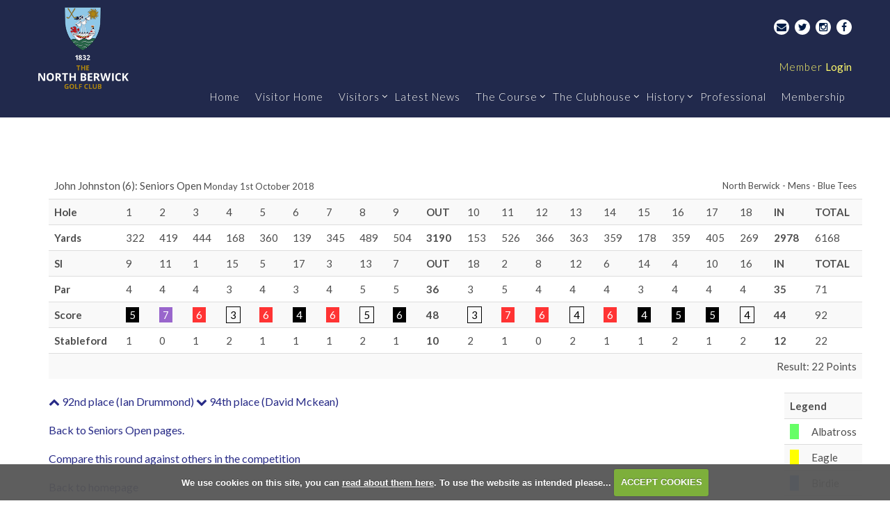

--- FILE ---
content_type: text/html; charset=UTF-8
request_url: https://www.northberwickgolfclub.com/viewround.php?roundid=2773
body_size: 23384
content:

<!DOCTYPE html>
<html lang="en">
<head>
<meta http-equiv="X-UA-Compatible" content="IE=edge" />
<title>22 Points scored by John Johnston (Seniors Open) :: North Berwick Golf Club</title>


<link href="/styles/bootstrap.1655723398.css" rel="stylesheet" media="screen" type="text/css">
<link href="/styles/bootstrap_common.1655723398.css" rel="stylesheet" media="screen" type="text/css">


<link href="/customcss/styles/northberwick.1721396719.css" rel="stylesheet" type="text/css" media="screen">

<link href="/print.1656928773.css" rel="stylesheet" type="text/css" media="print">
<script>
  var deviceType = 'computer';
  </script>
<meta name="viewport" content="width=device-width, initial-scale=1.0">
<!--[if lt IE 9]>
<script src="/javascript/html5shiv.js"></script>
<![endif]-->

<script src="/javascript/jquery.min.js"></script>
  <script src="/javascript/jquery-migrate-1.4.1.min.js"></script><link rel="stylesheet" href="/styles/fa440/css/font-awesome.min.css">
<script src="/javascript/jquery.mb.browser-master/jquery.mb.browser.min.js"></script><script type="text/javascript" src="/javascript/bootstrap.1655723397.js"></script>


 <link href="/images/sites/northberwick/favicon.png" type="image/png" rel="icon" />

<meta name="revisit-after" content="1 days">
<meta name="robots" content="index,follow">
<meta name="description" content="The North Berwick Golf Club, at North Berwick, East Lothian, was founded in 1832. It is the 13th oldest golf club in the world and only St Andrews hosts a club which has played continuously over the same course for longer">
<meta name="keywords" content="Golf,Scotland,North Berwick,Links">
<meta http-equiv="Content-Type" content="text/html; charset=utf-8">
<meta http-equiv='content-language' content='en'>
<!-- Font links -->

<!-- Libre -->
<link href="https://fonts.googleapis.com/css?family=Playfair+Display:400,400i,700,700i,900,900i" rel="stylesheet">

<!-- Font awsome -->
<link rel="stylesheet" href="https://maxcdn.bootstrapcdn.com/font-awesome/4.4.0/css/font-awesome.min.css">

<!-- Roboto -->
<link href="https://fonts.googleapis.com/css?family=Roboto:300,400" rel="stylesheet"> 

<link href="https://fonts.googleapis.com/css?family=Lato:300,300i,400,400i,700,700i" rel="stylesheet"> 


<!--[if lte IE 8]>
<style type=""text/style>
font-family: 'Roboto', sans-serif;

</style>
<![endif]-->

<!--Home page, inner page slider, hole page slider fixture-->
<script type="text/javascript">
/* Set of functions to reduce effect of flash of un-styled content (page jump) when page slider images are loading.
 This method calculates height of a slider image by assuming we know its aspect ratio and can calculate its width. 
 TJT 16-10-2015 */
$(function() {
if ($("body").hasClass("body-public")) { // only run on public pages
  if ($(".galleryInner").first().length) setSliderHeight(); // only run if a slider is present on the page
}
var igSliderWrapper; // Unique name to reduce potential for conflict, global for visibility to multiple functions below
function setSliderHeight() {
	
  /* Important: set variables unique to this website:
	1) Calculate slider height ratio (height/width of native image size), separately for homepage and inner page sliders
	2) Define the css selectors for the homepage slider, then for the inner page slider *
	* Be sure to make selectors sufficiently specific, in the event of there being more than one slider on the page */
	igSliderWrapper = $(".page-slider .galleryInner");
	var sliderHeightRatio = 0.501333333333;
	if ($("body").hasClass("body-contentpage")) {
	  igSliderWrapper = $("#global .page-slider .galleryInner");
      sliderHeightRatio =  0.324; 
      if ($("body").is('[class^="body-class-hole"]')) sliderHeightRatio = 0.324;
      if ($("body").is('[class^="body-class-course_guide"]')) sliderHeightRatio = 0.324;
	}
    // Calculate width and height of slider in pixels
    var sliderWidth;
    calculateSliderHeight();
    function calculateSliderHeight() {
      sliderWidth = $(igSliderWrapper).width();
      var sliderHeight = Math.round(sliderWidth*sliderHeightRatio);
      $(igSliderWrapper).attr("style", "height: "+sliderHeight+"px !important; overflow: hidden;");
    }
    if (sliderWidth > $(igSliderWrapper).width()) calculateSliderHeight(); // repeat if scrollbar affects page width on previous calculation
}

function resetSliderHeight() {
	// only run if a slider has been previously defined
	if (typeof igSliderWrapper !== "undefined") setSliderHeight();
}
$(window).resize(function() { resetSliderHeight(); }); // re-calculate slider image height when window is resized
$(window).on("orientationchange",function() { resetSliderHeight(); }); // re-calculate slider image height when window is resized via orientation change
});
</script>

<script type="text/javascript">
  $(document).ready(function () {
if (($('body').hasClass('body-class-home')) && ($('body').hasClass('body-root-home')) && ($('body').hasClass('body-public')) && (window.location.href.indexOf("/") > -1)) {
	$('#myModal').modal()
}
  });
</script>

<!--<script type="text/javascript">
  $(document).ready(function () {

$(".body-class-members #topmenu #nav li.nav-menu-competition\\.php ul.dropdown-menu li.nav-menu-competition\\.php\\?time\\=future a").attr( "href", "/competition.php?showall=1&time=future" );

  });
</script>
<script>
$(document).ready(function(){
    $('.body-class-members .nav-menu-roundmgmt\\.php .dropdown-menu').append('<li><a href="/reservations.php?resid=5">Book Practice Area</a></li>');
  });
</script>-->
<script>
$(document).ready(function(){
    $('.php-coursestatus a[href*="?courseid=308"]').parent().remove();
  });
</script>


<script type="text/javascript" src="/main.js"></script>
    
<script src="/javascript/jquery.cookie.js"></script>
<script src="/javascript/jquery.cookiecuttr.js"></script>
<link href="/styles/cookiecuttr.css" rel="stylesheet" type="text/css" media="screen">
<script type="text/javascript">
$(document).ready(function () {
$.cookieCuttr({
cookieAnalytics: false,
cookiePolicyLink: "/cookie-usage.php",
cookieMessage: 'We use cookies on this site, you can <a href="{{cookiePolicyLink}}" title="read about our cookies">read about them here</a>. To use the website as intended please...',
cookieNotificationLocationBottom: true,
}); });
</script><script type='text/javascript'> var layout3 = false; </script>
</head>
<body  class="body-class-viewroundphproundid2820 page-url-viewroundphproundid2820  body-root-home body-nav-current-   body-public php&#45;viewround  body-inner " >
  
<div style='display:none;'><p><a style='display:none;' href='/extlink.php' rel='nofollow'>More</a></p></div>
  <div id="outerborder"><div id="outleft"></div>
  <div id="container">
  <!--sphider_noindex-->
    <div id="printbanner"><p class="clubname"><span class='clubnametext'>North Berwick Golf Club</span><img src="/images/resources/northberwick/ts-admin-2024.png" align="right" alt=""></p></div><!--<div id="myModal" class="modal modal2 hide fade" tabindex="-1" role="dialog" aria-labelledby="myModalLabel" aria-hidden="true" style="display: none;">
  <div class="modal-body">
    <a href="/book_now">
    <img src="/images/resources/northberwick/NBGC Advert (Instagram Post).png">
      </a>
  </div>
  <div class="modal-footer">
	<button type="button" class="btn" data-dismiss="modal" aria-hidden="true">
      Close
    </button>
  </div>
</div>!-->

<div class="header-wrapper"> 
  <div class="container">
    <div id="header">
      <div class="main-logo noprint">
        <a class="logo" href="/">
          <!--<img class="logo-public" alt="The North Berwick Golf Club" src="/images/resources/northberwick/north-berwick-visitors-2024.png">!-->
          <img class="logo-members" alt="The North Berwick Golf Club" src="/images/resources/northberwick/north-berwick-members-2024.png">
        </a>
          </div>
          <div class="header-links">
            <div id="social">
              <a class="social email" href="mailto:generalmanager@northberwickgolfclub.com"><i class="fa fa-envelope"></i></a>
              <a class="social fb" href="https://twitter.com/NorthBerwick_GC" target="_blank"><i class="fa fa-twitter"></i></a>
              <a class="social ig" href="https://www.instagram.com/northberwickgolfclub/" target="_blank"><i class="fa fa-instagram"></i></a>
              <a class="social tw" href="https://www.facebook.com/NorthBerwickGolfClub/" target="_blank"><i class="fa fa-facebook"></i></a>
            </div>
            <div id="login">
                            <a class="login" href="/login.php"><span>Member </span>Login</a>
              <!--Search Box-->
              <span class="dropdown search hidden">
                <a href="#" class="dropdown-toggle new-icon search" data-toggle="dropdown"><span></span><i class="fa fa-search" aria-hidden="true"></i></a>
                <ul class="dropdown-menu" style="padding:10px;">
                  {sphidersearch}
                </ul>
              </span>
              <!--Search Box-->
              <a class="mobile-login" href="/login.php"><i class="fa fa-lock"></i><span>Login</span></a>
            </div>
          </div>
          <div class="main-navigation"> 
            <div class="navbar navbar-inverse">
              <button type="button" class="btn btn-navbar" data-toggle="collapse" data-target=".nav-collapse">
                <span class="club-menu-button"><i class="fa fa-bars fa-2x"></i><span>Menu</span></span>
              </button>
              <div class="nav-collapse collapse">
                <div class="navbar-inner">
                  <div id="topmenu">
  <ul id="nav" class="nav"><li class="first nav-level-1 nav-menu-home"><a href="/"><span>Home</span></a></li><li class=" nav-level-1 nav-menu-login.php"><a href="/login.php"><span>Login</span></a></li><li class=" nav-level-1 nav-menu-visitor_index"><a href="/visitor_index"><span>Visitor Home</span></a></li><li class="moredown dropdown nav-level-1 nav-haslevel-2 nav-menu-visitors"><a href="/visitors" class="moredown dropdown-toggle" data-toggle="dropdown"><span>Visitors</span></a><ul class='dropdown-menu' role='menu' aria-labelledby="dropdownMenu"><li class=" nav-level-2 nav-menu-open_competitions_gg"><a href="/open_competitions_gg"><span>Open Competitions</span></a></li><li class=" nav-level-2 nav-menu-visitor_information"><a href="/visitor_information"><span>Visitor Information</span></a></li><li class=" nav-level-2 nav-menu-green_fee_information"><a href="/green_fee_information"><span>Green Fees</span></a></li><li class=" nav-level-2 nav-menu-booking_terms_and_conditions"><a href="/booking_terms_and_conditions"><span>Terms &amp; Conditions</span></a></li><li class=" nav-level-2 nav-menu-getting_here"><a href="/getting_here"><span>Getting Here</span></a></li><li class=" nav-level-2 nav-menu-faqs"><a href="/faqs"><span>FAQs</span></a></li> </ul></li><li class=" nav-level-1 nav-menu-latest_news_(restored)"><a href="/latest_news_(restored)"><span>Latest News</span></a></li><li class="moredown dropdown nav-level-1 nav-haslevel-2 nav-menu-the_course"><a href="/the_course" class="moredown dropdown-toggle" data-toggle="dropdown"><span>The Course</span></a><ul class='dropdown-menu' role='menu' aria-labelledby="dropdownMenu"><li class=" nav-level-2 nav-menu-the_west_links"><a href="/the_west_links"><span>The West Links</span></a></li><li class=" nav-level-2 nav-menu-the_childrens_course"><a href="/the_childrens_course"><span>The Children's Course</span></a></li><li class=" nav-level-2 nav-menu-golf_environment_accreditation"><a href="/golf_environment_accreditation"><span>Golf Environment Accreditation</span></a></li> </ul></li><li class="moredown dropdown nav-level-1 nav-haslevel-2 nav-menu-the_clubhouse"><a href="/the_clubhouse" class="moredown dropdown-toggle" data-toggle="dropdown"><span>The Clubhouse</span></a><ul class='dropdown-menu' role='menu' aria-labelledby="dropdownMenu"><li class=" nav-level-2 nav-menu-about_the_clubhouse"><a href="/about_the_clubhouse"><span>About</span></a></li><li class=" nav-level-2 nav-menu-facilities"><a href="/facilities"><span>Facilities</span></a></li><li class=" nav-level-2 nav-menu-the_bar"><a href="/the_bar"><span>Bar &amp; Lounge</span></a></li><li class=" nav-level-2 nav-menu-the_club_room"><a href="/the_club_room"><span>The Club Room</span></a></li> </ul></li><li class="moredown dropdown nav-level-1 nav-haslevel-2 nav-menu-history"><a href="/history" class="moredown dropdown-toggle" data-toggle="dropdown"><span>History</span></a><ul class='dropdown-menu' role='menu' aria-labelledby="dropdownMenu"><li class=" nav-level-2 nav-menu-the_club"><a href="/the_club"><span>The Club</span></a></li><li class=" nav-level-2 nav-menu-the_west_links_history"><a href="/the_west_links_history"><span>The West Links History</span></a></li><li class=" nav-level-2 nav-menu-timeline"><a href="/timeline"><span>Timeline</span></a></li><li class=" nav-level-2 nav-menu-championships"><a href="/championships"><span>Championships</span></a></li> </ul></li><li class=" nav-level-1 nav-menu-professional"><a href="/professional"><span>Professional</span></a></li><li class=" nav-level-1 nav-menu-membership"><a href="/membership"><span>Membership</span></a></li></ul></div>
                </div>
              </div>
            </div>
          </div>
      </div>
  </div>
</div>
<div class="main-wrapper">
  <div class="container">
    <div id="globalwrap">
      
<!--/sphider_noindex--><div id="rounds"><table class='table table-striped'>
       <thead>
       <tr><td colspan="15">John Johnston (6): Seniors Open
       <span style="font-size:small;">Monday  1st October 2018</span></td>
       <td style="font-size:small;text-align: right;" colspan="9">North Berwick - Mens - Blue Tees</td>
       </tr></thead>
  <tr class="subHead">
    <td class="rowheader"><strong>Hole</strong></td><td class="holes">1</td><td class="holes">2</td><td class="holes">3</td><td class="holes">4</td><td class="holes">5</td><td class="holes">6</td><td class="holes">7</td><td class="holes">8</td><td class="holes">9</td><td><strong>OUT</strong></td><td class="holes">10</td><td class="holes">11</td><td class="holes">12</td><td class="holes">13</td><td class="holes">14</td><td class="holes">15</td><td class="holes">16</td><td class="holes">17</td><td class="holes">18</td><td><strong>IN</strong></td><td><strong>TOTAL</strong></td></tr>
       <tr class="holedata">
        <td  class="rowheader"><strong>Yards</strong></td><td class="yards odd">322</td><td class="yards">419</td><td class="yards odd">444</td><td class="yards">168</td><td class="yards odd">360</td><td class="yards">139</td><td class="yards odd">345</td><td class="yards">489</td><td class="yards odd">504</td><td><strong>3190</strong></td><td class="yards odd">153</td><td class="yards">526</td><td class="yards odd">366</td><td class="yards">363</td><td class="yards odd">359</td><td class="yards">178</td><td class="yards odd">359</td><td class="yards">405</td><td class="yards odd">269</td><td><strong>2978</strong></td><td class="lastcol">6168</td></tr><tr class="holedata">
       <td  class="rowheader"><strong>SI</strong></td><td class="yards odd">9</td><td class="yards">11</td><td class="yards odd">1</td><td class="yards">15</td><td class="yards odd">5</td><td class="yards">17</td><td class="yards odd">3</td><td class="yards">13</td><td class="yards odd">7</td><td><strong>OUT</strong></td><td class="yards odd">18</td><td class="yards">2</td><td class="yards odd">8</td><td class="yards">12</td><td class="yards odd">6</td><td class="yards">14</td><td class="yards odd">4</td><td class="yards">10</td><td class="yards odd">16</td><td><strong>IN</strong></td><td class="lastcol"><strong>TOTAL</strong></td></tr><tr class="holedata"><td  class="rowheader"><strong>Par</strong></td><td class="holedata odd">4</td><td class="holedata">4</td><td class="holedata odd">4</td><td class="holedata">3</td><td class="holedata odd">4</td><td class="holedata">3</td><td class="holedata odd">4</td><td class="holedata">5</td><td class="holedata odd">5</td><td><strong>36</strong></td><td class="holedata odd">3</td><td class="holedata">5</td><td class="holedata odd">4</td><td class="holedata">4</td><td class="holedata odd">4</td><td class="holedata">3</td><td class="holedata odd">4</td><td class="holedata">4</td><td class="holedata odd">4</td><td><strong>35</strong></td><td class="lastcol">71</td></tr><tr class="holedata"><td  class="rowheader"><strong>Score</strong></td><td class="odd"><span  class="bogey">5</span></td><td><span  class="worse">7</span></td><td class="odd"><span  class="double">6</span></td><td><span  class="par">3</span></td><td class="odd"><span  class="double">6</span></td><td><span  class="bogey">4</span></td><td class="odd"><span  class="double">6</span></td><td><span  class="par">5</span></td><td class="odd"><span  class="bogey">6</span></td><td><strong>48</strong></td><td class="odd"><span  class="par">3</span></td><td><span  class="double">7</span></td><td class="odd"><span  class="double">6</span></td><td><span  class="par">4</span></td><td class="odd"><span  class="double">6</span></td><td><span  class="bogey">4</span></td><td class="odd"><span  class="bogey">5</span></td><td><span  class="bogey">5</span></td><td class="odd"><span  class="par">4</span></td><td><strong>44</td><td class="lastcol">92</td></tr><tr class="holedata"><td class="rowheader"><strong>Stableford</td><td class="sford odd">1</td><td class="sford">0</td><td class="sford odd">1</td><td class="sford">2</td><td class="sford odd">1</td><td class="sford">1</td><td class="sford odd">1</td><td class="sford">2</td><td class="sford odd">1</td><td><strong>10</td><td class="sford odd">2</td><td class="sford">1</td><td class="sford odd">0</td><td class="sford">2</td><td class="sford odd">1</td><td class="sford">1</td><td class="sford odd">2</td><td class="sford">1</td><td class="sford odd">2</td><td><strong>12</td><td class="lastcol">22</td></tr><tr style="background-image:none; border: 0px;">
  <td class="finalres" colspan="22">Result: 22 Points</td>
 </tr></table>
<table class="table table-striped scorelegend hidden-phone pull-right span2" style="width:100px;">
<tr class="scorelegend"> 
<td colspan="2" class="legendheader"><strong>Legend</strong></td></tr>
<tr><td><span class="alba">&nbsp;</span></td><td>Albatross</td></tr>
<tr><td><span class="eagle">&nbsp;</span></td><td>Eagle</td></tr>
<tr><td><span class="birdie">&nbsp;</span></td><td>Birdie</td></tr>
<tr><td><span class="par">&nbsp;</span></td><td>Par</td></tr>
<tr><td><span class="bogey">&nbsp;</span></td><td>Bogey</td></tr>
<tr><td><span class="double">&nbsp;</span></td><td>Double Bogey</td></tr>
<tr><td><span class="worse">&nbsp;</span></td><td>Worse</td></tr>
</table><p><a href="viewround.php?roundid=2789"><i class='fa fa-chevron-up'></i>
      92nd place (Ian Drummond)</a> <a href="viewround.php?roundid=2770"
          ><i class='fa fa-chevron-down'></i> 94th place (David Mckean)</a></p><p><a class="button" href="competition2.php?tab=details&compid=487">Back to Seniors Open pages.</a></p><p><a class="button" href="compareround.php?roundid=2773">Compare this round against others in the competition</a></p><p><a href="index.php" class="button">Back to homepage</a></p><br style='clear:both;'></div><div id="printfooter"><br><img src="/images/resources/northberwick/ts-admin-2024.png" style="float:left;" class="footerClubLogo"><br><p class=\"para\" style=\"text-align:center;\">Created by intelligentgolf version 10.1.2.<br><br></div></div></div>
</div>
</div>
<div class="footer">
<div class="club-footer">
  <div class="club-sponsors">
    <div class="container">
      <div class="span5 logos">
        <a data-cke-saved-href="https://www.scottishgolf.org/" target="_blank" href="https://www.scottishgolf.org/">
          <img data-cke-saved-src="/images/resources/northberwick/home_14.png" src="/images/resources/northberwick/home_14.png" alt="" title="" data-max-width="60" style="max-width:60px">
        </a>
        <a data-cke-saved-href="http://www.golfeastlothian.com/" target="_blank" href="http://www.golfeastlothian.com/">
          <img data-cke-saved-src="/images/resources/northberwick/home_09.png" src="/images/resources/northberwick/home_09.png" alt="" title="" data-max-width="106" style="max-width:106px">
        </a>
        <a data-cke-saved-href="https://sustainable.golf/vision/action/certification" target="_blank" href="https://sustainable.golf/vision/action/certification">
          <img data-cke-saved-src="/images/resources/northberwick/GEO Certified RGB.jpg" src="/images/resources/northberwick/GEO Certified RGB.jpg" alt="" title="" data-max-width="136" style="max-width:86px">
        </a>
      </div>
      
      <div class="span7 pull-right promo-info-main">
      <div class="promo-info">
          <p>
            Visitors are welcome to play the course Sunday - Thursday
          </p>
        </div>
      <div class="span7 promo">
        <div class="promo-button">
          <a href="http://northberwick.intelligentgolf.co.uk/tee_booking_enquiry_form" target="_blank" data-cke-saved-href="http://northberwick.intelligentgolf.co.uk/tee_booking_enquiry_form" class="btn btn-yellow">
           Tee Booking Enquiry Form
          </a>
        </div>
      </div>
    </div>
    
    
  </div>
  </div>
</div>
<div class="main-footer noprint">
  <div class="container ">
    <div class="row-fluid">
      <div class="span10">
        <p class="footer-address">Copyright © 2026  The North Berwick Golf Club. All Rights Reserved. <a href="/privacy_policy">Privacy Policy</a> | <a href="/terms_and_conditions">Terms & Conditions</a></p>
      </div>
      <div class="span2">
        <a class="autor" target="_blank" href="http://www.intelligentgolf.co.uk/">
          <img title="Powered by intelligentgolf" alt="Powered by intelligentgolf" style="width:125px;" src="/images/darkbg_ig_logo.png"></a>
      </div>
    </div>
  </div>
</div>
</div>

<script type="text/javascript" src="/images/resources/northberwick/jquery.jcarousel.js"></script>
<script type="text/javascript">
  $(document).ready(function () {
    $('.jcarousel').jcarousel({
      items: '.tweet_list li',
      list: '.tweet_list',
      vertical: true
    });
    
        .jcarouselAutoscroll({
        interval: 5000,
        target: '+=1',
        autostart: true
});
    
    $('.prev').click(function() {
      $('.jcarousel').jcarousel('scroll', '-=1');
    });
    
    $('.next').click(function() {
      $('.jcarousel').jcarousel('scroll', '+=1');
    });
  });
</script></div></div>
<div id="outright"></div></div>
<!-- Google tag (gtag.js) -->
<script async src="https://www.googletagmanager.com/gtag/js?id=G-R3PQE16MWD"></script>
<script>
  window.dataLayer = window.dataLayer || [];
  function gtag(){dataLayer.push(arguments);}
  gtag("js", new Date());

  gtag("config", "G-R3PQE16MWD", {
    "cookie_flags": "max-age=7200;secure;samesite=none",
    "auth": "Not Logged In",
    "userLevel": "Not Logged In",
    "memberType": "Not Logged In"
  });</script></body></html>